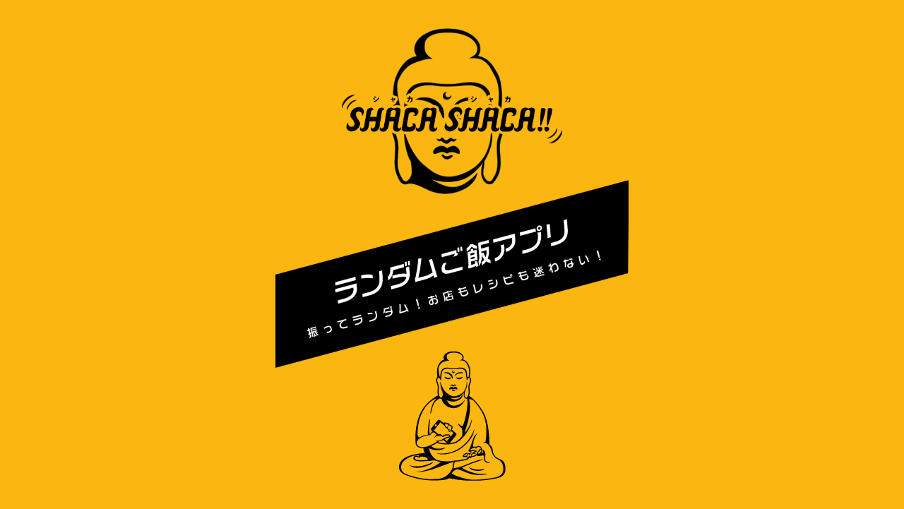

--- FILE ---
content_type: text/html
request_url: http://shacashaca.jp/
body_size: 2238
content:
<!DOCTYPE html>
<html>
<head>
	<meta charset="UTF-8">
	<meta name="viewport" content="width=device-width, initial-scale=1, user-scalable=no">
	<meta name="description" content="お店もレシピも迷わない！振ってランダム！2秒で見つかるご飯アプリ 。予想外のお店やレシピ、未体験の料理、想像の先へ！いつものランチや飲み会のお店選び、いつもの食卓・献立がエンターテイメントに！ ">
	<meta name="keywords" content="SHACA SHACA!!,シャカシャカ,グルメ,アプリ、外食、レシピ、ランダム">
	<meta property="og:title" content="ランダムご飯アプリSHACA SHACA!!公式HP">
	<meta property="og:type" content="website">
	<meta property="og:url" content="http://shacashaca.jp">
	<meta property="og:image" content="http://shacashaca.jp/images/ogp.jpg">
	<meta property="og:site_name" content="ランダムご飯アプリSHACA SHACA!!公式HP">
	<meta property="og:description" content="お店もレシピも迷わない！振ってランダム！2秒で見つかるご飯アプリ 。予想外のお店やレシピ、未体験の料理、想像の先へ！いつものランチや飲み会のお店選び、いつもの食卓・献立がエンターテイメントに！ ">
	<meta name="twitter:card" content="photo">
	<link rel="apple-touch-icon" sizes="180x180" href="favicons/apple-touch-icon.png">
	<link rel="icon" type="image/png" sizes="32x32" href="favicons/favicon-32x32.png">
	<link rel="icon" type="image/png" sizes="16x16" href="favicons/favicon-16x16.png">
	<link rel="stylesheet" type="text/css" href="css/style.css" media="all" />
	<script type="text/javascript" src="https://ajax.googleapis.com/ajax/libs/jquery/2.1.3/jquery.min.js"></script>

	<meta name="twitter:card" content="summary" />
	<meta name="twitter:site" content="@Twitter" />
	<meta name="twitter:title" content="ランダムご飯アプリSHACA SHACA!!公式HP" />
	<meta name="twitter:url" content="http://shacashaca.jp" />
	<meta name="twitter:description" content="お店もレシピも迷わない！振ってランダム！2秒で見つかるご飯アプリ 。予想外のお店やレシピ、未体験の料理、想像の先へ！いつものランチや飲み会のお店選び、いつもの食卓・献立がエンターテイメントに！ " />
	<meta name="twitter:image" content="http://shacashaca.jp/images/ogp.jpg" />

	<script src="js/fade_up.js"></script>
	<script src="js/tab.js"></script>

	<title>ランダムご飯アプリSHACA SHACA!!公式HP</title>
</head>

	<!--googleanalytics-->
	<script>
		(function(i,s,o,g,r,a,m){i['GoogleAnalyticsObject']=r;i[r]=i[r]||function(){
			(i[r].q=i[r].q||[]).push(arguments)},i[r].l=1*new Date();a=s.createElement(o),
			m=s.getElementsByTagName(o)[0];a.async=1;a.src=g;m.parentNode.insertBefore(a,m)
								})(window,document,'script','https://www.google-analytics.com/analytics.js','ga');
		ga('create', 'UA-46849933-7', 'auto');
		ga('send', 'pageview');
	</script>


<body id="shaca">
	<script type="text/javascript">
		myTable = new Array(
			"https://itunes.apple.com/jp/app/shaca-shaca/id1358610920?mt=8",
			"https://itunes.apple.com/jp/app/shaca-shaca/id1358610920?mt=8",
			"hazure.html",
		);
		function myRndLink(){	// 適当に選んでリンクする関数
			myRnd = Math.floor( Math.random() * myTable.length );	// 0～(URLの数-1)の乱数を求める
			window.open(myTable[myRnd], '_blank');	// リンクする
		}
	</script>

	<div class="shaca_top">
		<h1><img src="images/top.png" alt="shacashaca"></h1>
		<p><img src="images/read.png" alt="ランダムご飯アプリ 振ってランダム！お店もレシピも迷わない！"></p>
		<img class="shaca_gif" src="images/shaca.gif" alt="shaca">
	</div>

	<a class="shaca_button" href="javascript:void(0)" onclick="myRndLink()"><img src="images/btn_app.png" alt="download on the App Store"></a>

	<ul class="tab">
		<li class="select grm">
			<img src="images/grm_tab.png" alt="グルメ">
		</li>
		<li class="rcp"><img src="images/rcp_tab.png" alt="レシピ"></li>
	</ul>
	<ul class="content">
		<li class="grm">
			<div class="noborder"></div>
			<img class="grm_radius" src="images/grm_radius.png" alt="">
			<h3><img src="images/grm_ttl.png" alt="もうお店選びに迷わない"></h3>
			<div class="hukidashi">
				<img class="fade-up" src="images/grm_text_1.png" alt="今日どこで食べる？">
				<img class="fade-up" src="images/grm_text_2.png" alt="うーん、どうしよ">
				<img class="fade-up" src="images/grm_text_3.png" alt="SHACAろ！">
				<img class="fade-up" src="images/grm_text_4.png" alt="いいね！ドキドキだわ！">
			</div>
			<p><img src="images/grm_read.png" alt="現在地周辺のお店を1店舗のみランダム表示いつものお店選びがエンターテイメントに！"></p>
			<a class="shaca_button" href="https://itunes.apple.com/jp/app/shaca-shaca/id1358610920?mt=8" target="_blank"><img src="images/btn_app.png" alt="download on the App Store"></a>
		</li>
		<li class="hide rcp">
			<div class="noborder"></div>
			<img class="rcp_radius" src="images/rcp_radius.png" alt="">
			<h3><img src="images/rcp_ttl.png" alt="もうレシピ選びに迷わない"></h3>
			<div class="hukidashi">
				<img class="fade-up" src="images/rcp_text_1.png" alt="今日なに食べたい？">
				<img class="fade-up" src="images/rcp_text_2.png" alt="うーん、どうしよ">
				<img class="fade-up" src="images/rcp_text_3.png" alt="SHACAるね！！">
				<img class="fade-up" src="images/rcp_text_4.png" alt="新しい！ありがとう！">
			</div>
			<p><img src="images/rcp_read.png" alt="予想外のレシピを1品のみランダム表示いつもの食卓・献立がエンターテイメントに！"></p>
			<a class="shaca_button" href="https://itunes.apple.com/jp/app/shaca-shaca/id1358610920?mt=8" target="_blank"><img src="images/btn_app.png" alt="download on the App Store"></a>
		</li>
	</ul>
	
	<div class="shaca_random">
		<img src="images/random.png" alt="人生はもっとランダムでいい。">
		<a href="https://youtu.be/WBe1TW-nhls" target="_blank"><img class="shaca_phone" src="images/phone.gif" alt="shacashaca"></a>
	</div>
	
	<a class="shaca_button" href="javascript:void(0)" onclick="myRndLink()"><img src="images/btn_app.png" alt="download on the App Store"></a>
	<footer>
		<p>Copyright 2018, IMAGINAL, Inc. All Rights Reserved.</p>
	</footer>

</body>
</html>


--- FILE ---
content_type: text/css
request_url: http://shacashaca.jp/css/style.css
body_size: 1722
content:
@charset "utf-8";
html,body{width: 100%;}

body {margin: 0;padding: 0;background-color: #f7c70b; color: #000000;font-size: 15px;line-height: 1;font-family: "游ゴシック体", YuGothic, "游ゴシック", "Yu Gothic", "メイリオ", sans-serif;font-weight: 500;text-align: center;}

p,h1,h2,h3,h4,h5,h6 {margin: 0;padding: 0;}

img {vertical-align:bottom;}

ul {margin: 0;padding: 0;}

a {text-decoration: none; color: #000000;}

li{list-style: none;margin: 0;padding: 0;}

.clearfix:after {content: "";clear: both;display: block;}

.fade-up {
	transition: all 0.3s ease-in-out;
	-moz-transition: all 0.3s ease-in-out;
	-webkit-transition: all 0.3s ease-in-out;
	-o-transition: all 0.3s ease-in-out;
}

#shaca{background-color: #f7c70b;animation: gradationbg 5s infinite;}
#shaca .shaca_top{text-align: center; padding-top: 40px;}
#shaca .shaca_top img{width: 312px;}
#shaca .shaca_top p img{margin-top: -20px;width: 100%; max-width: 500px;}
#shaca .shaca_top .shaca_gif{width: 200px; margin-top: -30px; padding-bottom: 40px;}

#shaca .tab{overflow:hidden;width: 475px;margin: 90px auto 0;}
#shaca .tab li{border: solid 10px #000; border-radius: 40px 40px 0px 0px ;float:left; margin-right:-10px; width:calc(50% + 5px); font-size: 0; box-sizing: border-box;padding: 15px 0 20px;}
#shaca .tab li img{width: 142px;}
#shaca li.grm{background: #ffa014;}
#shaca li.rcp{background: #f7c70b;}
#shaca .tab li.select{border-bottom: 0px;}
#shaca .content{width: 475px; margin: 0 auto; }
#shaca .content li{padding:20px 0; border: solid 10px #000; border-radius:0 0 40px 40px; margin-top: -20px; position: relative;}
#shaca .content li .grm_radius{position: absolute; top: -10px; right: -10px;}
#shaca .content li .rcp_radius{position: absolute; top: -10px; left: -10px;}
#shaca .content li.grm .noborder{width:calc(50% - 5px); height: 20px; position: absolute; top: -11px; left: 0; background: #ffa014;}
#shaca .content li.rcp .noborder{width:calc(50% - 5px); height: 20px; position: absolute; top: -11px; right: 0; background: #f7c70b;}
#shaca .content li h3{padding: 76px 0 47px;}
#shaca .content li h3 img{width: 420px;}
#shaca .content li .hukidashi img{padding-bottom: 45px; width: 375px;}
#shaca .content li p img{padding-top: 25px;padding-bottom: 40px; height: 54px;}
#shaca .content li a img{padding-bottom: 35px;}
#shaca .hide {display:none;}

#shaca .shaca_random{position: relative;margin: 120px auto 80px;}
#shaca .shaca_random img{width: 340px;}
#shaca .shaca_random .shaca_phone{position: absolute; margin: 0 auto; top: 34%; left: 0; right: 0;width: 100px;}

#shaca .shaca_button img{width: 192px;}

#shaca footer{margin-top: 120px; font-size: 12px; padding-bottom: 80px;}

@keyframes gradationbg {
	0% { background-color: #f7c70b; }
	50% { background-color: #ffa014; }
	100% { background-color: #f7c70b; }
}

.shaca_button{
    display: inline-block;
    animation: hurueru .1s  infinite;
}

@keyframes hurueru {
    0% {transform: translate(0px, 0px) rotateZ(0deg)}
    25% {transform: translate(2px, 2px) rotateZ(1deg)}
    50% {transform: translate(0px, 2px) rotateZ(0deg)}
    75% {transform: translate(2px, 0px) rotateZ(-1deg)}
    100% {transform: translate(0px, 0px) rotateZ(0deg)}
}

#shaca_hazure{ background: #000; height: 100vh;}
#shaca_hazure img{ width: 100%; max-width: 1200px; margin: 0 auto;}

@media screen and (max-width:700px) {
	/* 画面サイズが700px以下の場合に適用 */
	#shaca .shaca_top{padding-top: 25px;}
	#shaca .shaca_top h1 img{width: 62%;}
	#shaca .shaca_top p img{margin-top: -15px;}
	#shaca .shaca_top .shaca_gif{width: 150px; margin-top: -20px; padding-bottom: 25px;}

	#shaca .tab{ width: 100%; max-width: 400px; min-width: 0;margin: 70px auto 0; padding: 0 10px;box-sizing: border-box;}
	#shaca .tab li{border: solid 5px #000; border-radius: 20px 20px 0px 0px ; float:left; margin-right:-5px; width:calc(50% + 2.5px); font-size: 0; box-sizing: border-box;padding: 14px 0 18px;}
	#shaca .tab li img{width: 108px;}

	#shaca .content{width: 100%; max-width: 400px; min-width: 0; margin: 0 auto; padding: 0 10px;box-sizing: border-box;}
	#shaca .content li{padding:10px 0; border: solid 5px #000; border-radius:0 0 20px 20px; margin-top: -10px;}
	#shaca .content li .grm_radius{top: -5px; right: -5px; width: 20px;}
	#shaca .content li .rcp_radius{top: -5px; left: -5px; width: 20px;}
	#shaca .content li.grm .noborder{width:calc(50% - 2.5px); height: 10px; top: -6px; left: 0; background: #ffa014;}
	#shaca .content li.rcp .noborder{width:calc(50% - 2.5px); height: 10px; top: -6px; right: 0; background: #f7c70b;}
	#shaca .content li h3{padding: 45px 0 35px;}
	#shaca .content li h3 img{width: calc(100% - 30px);}
	#shaca .content li .hukidashi img{padding-bottom: 35px; width: calc(100% - 60px);}
	#shaca .content li p img{padding-top: 20px;padding-bottom: 30px; height: 41px;}
	#shaca .content li a img{padding-bottom: 35px;}
	#shaca .hide {display:none;}

	#shaca .shaca_random{position: relative;margin: 90px auto 60px;}
	#shaca .shaca_random img{width: 246px;}
	#shaca .shaca_random .shaca_phone{width: 70px;}

	#shaca footer{margin-top: 60px; font-size: 10px; padding-bottom: 40px;}
	#shaca .shaca_button img{width: 145px;}
}


@media screen and (max-width:340px) {
	/* 画面サイズが340px以下の場合に適用 */

}



--- FILE ---
content_type: application/javascript
request_url: http://shacashaca.jp/js/fade_up.js
body_size: 720
content:
$(window).on('load',function(){

	// fade-up
	$(window).scroll(function (){
		$('.fade-up').each(function(){
			var POS = $(this).offset().top;
			var scroll = $(window).scrollTop();
			var windowHeight = $(window).height();

			if (scroll > POS - windowHeight + windowHeight/5){
				$(this).css({
					'transform':'translateY(0)',
					'-webkit-transform':'translateY(0)',
					'-moz-transform':'translateY(0)',
					'-ms-transform':'translateY(0)',
					'opacity':'1'
				});
			} else {
				$(this).css({
					'transform':'translateY(60px)',
					'-webkit-transform':'translateY(60px)',
					'-moz-transform':'translateY(60px)',
					'-ms-transform':'translateY(60px)',
					'opacity':'0'
				});
			}
		});
	});
});


--- FILE ---
content_type: text/plain
request_url: https://www.google-analytics.com/j/collect?v=1&_v=j102&a=1161719130&t=pageview&_s=1&dl=http%3A%2F%2Fshacashaca.jp%2F&ul=en-us%40posix&dt=%E3%83%A9%E3%83%B3%E3%83%80%E3%83%A0%E3%81%94%E9%A3%AF%E3%82%A2%E3%83%97%E3%83%AASHACA%20SHACA!!%E5%85%AC%E5%BC%8FHP&sr=1280x720&vp=1280x720&_u=IEBAAEABAAAAACAAI~&jid=1878313452&gjid=1755955844&cid=1012702106.1769088120&tid=UA-46849933-7&_gid=1415440228.1769088120&_r=1&_slc=1&z=984738276
body_size: -450
content:
2,cG-FPMCQ8N5T0